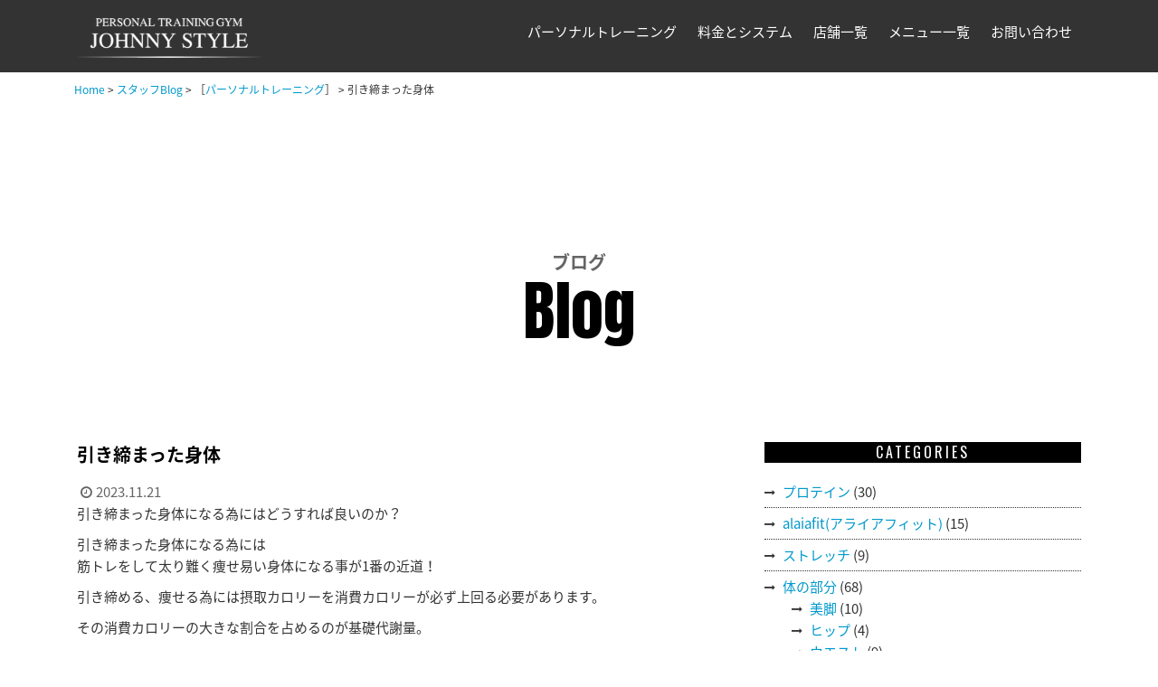

--- FILE ---
content_type: text/html; charset=UTF-8
request_url: https://www.johnny-style.com/blog/personal-training/2023/11/entry_10003
body_size: 70591
content:
<!DOCTYPE html>
<html dir="ltr" lang="ja" prefix="og: https://ogp.me/ns#">
<head>
<meta charset="UTF-8" />
<meta name=viewport content="width=device-width, initial-scale=1">
<!-- Google Tag Manager -->
<script>(function(w,d,s,l,i){w[l]=w[l]||[];w[l].push({'gtm.start':
new Date().getTime(),event:'gtm.js'});var f=d.getElementsByTagName(s)[0],
j=d.createElement(s),dl=l!='dataLayer'?'&l='+l:'';j.async=true;j.src=
'https://www.googletagmanager.com/gtm.js?id='+i+dl;f.parentNode.insertBefore(j,f);
})(window,document,'script','dataLayer','GTM-NKSBK54');</script>
<!-- End Google Tag Manager -->
<!-- Meta Pixel Code -->
<script>
  !function(f,b,e,v,n,t,s)
  {if(f.fbq)return;n=f.fbq=function(){n.callMethod?
  n.callMethod.apply(n,arguments):n.queue.push(arguments)};
  if(!f._fbq)f._fbq=n;n.push=n;n.loaded=!0;n.version='2.0';
  n.queue=[];t=b.createElement(e);t.async=!0;
  t.src=v;s=b.getElementsByTagName(e)[0];
  s.parentNode.insertBefore(t,s)}(window, document,'script',
  'https://connect.facebook.net/en_US/fbevents.js');
  fbq('init', '746803712956901');
  fbq('track', 'PageView');
</script>
<noscript><img height="1" width="1" style="display:none"
  src="https://www.facebook.com/tr?id=746803712956901&ev=PageView&noscript=1"
/></noscript>
<!-- End Meta Pixel Code -->

<title>
ジョニースタイル｜引き締まった身体 | JOHNNY STYLE</title>
<!-- Place favicon.ico and apple-touch-icon.png in the root directory -->
<link href="images/common/icon.ico" rel="shortcut icon" type="image/x-icon">
<link href="https://fonts.googleapis.com/css?family=Anton|Oswald|Fjalla+One|Caveat+Brush" rel="stylesheet">
<link href="https://fonts.googleapis.com/earlyaccess/notosansjapanese.css" rel="stylesheet" />

<!-- Animate.css -->
<link rel="stylesheet" href="https://www.johnny-style.com/wp/wp-content/themes/johnnystyle/css/animate.css">
<!-- Bootstrap  -->
<link rel="stylesheet" href="https://www.johnny-style.com/wp/wp-content/themes/johnnystyle/css/bootstrap.css">
<!-- Flexslider  -->
<link rel="stylesheet" href="https://www.johnny-style.com/wp/wp-content/themes/johnnystyle/css/flexslider.css">
<!-- Theme style  -->
<link rel="stylesheet" href="https://www.johnny-style.com/wp/wp-content/themes/johnnystyle/style.css" type="text/css">
<link rel="stylesheet" href="https://www.johnny-style.com/wp/wp-content/themes/johnnystyle/css/contents.css">
<link rel="stylesheet" href="https://maxcdn.bootstrapcdn.com/font-awesome/4.6.3/css/font-awesome.min.css">
<link rel="stylesheet" href="https://www.johnny-style.com/css/breadcrumb.css">

<link rel="profile" href="https://gmpg.org/xfn/11" />
<link rel="pingback" href="https://www.johnny-style.com/wp/xmlrpc.php" />

		<!-- All in One SEO 4.9.3 - aioseo.com -->
	<meta name="robots" content="max-image-preview:large" />
	<meta name="author" content="stc-jstyle"/>
	<link rel="canonical" href="https://www.johnny-style.com/blog/personal-training/2023/11/entry_10003" />
	<meta name="generator" content="All in One SEO (AIOSEO) 4.9.3" />
		<meta property="og:locale" content="ja_JP" />
		<meta property="og:site_name" content="JOHNNY STYLE |" />
		<meta property="og:type" content="article" />
		<meta property="og:title" content="引き締まった身体 | JOHNNY STYLE" />
		<meta property="og:url" content="https://www.johnny-style.com/blog/personal-training/2023/11/entry_10003" />
		<meta property="article:published_time" content="2023-11-21T09:21:07+00:00" />
		<meta property="article:modified_time" content="2023-11-21T09:21:09+00:00" />
		<meta name="twitter:card" content="summary" />
		<meta name="twitter:title" content="引き締まった身体 | JOHNNY STYLE" />
		<script type="application/ld+json" class="aioseo-schema">
			{"@context":"https:\/\/schema.org","@graph":[{"@type":"Article","@id":"https:\/\/www.johnny-style.com\/blog\/personal-training\/2023\/11\/entry_10003#article","name":"\u5f15\u304d\u7de0\u307e\u3063\u305f\u8eab\u4f53 | JOHNNY STYLE","headline":"\u5f15\u304d\u7de0\u307e\u3063\u305f\u8eab\u4f53","author":{"@id":"https:\/\/www.johnny-style.com\/blog\/author\/stc-jstyle#author"},"publisher":{"@id":"https:\/\/www.johnny-style.com\/#organization"},"image":{"@type":"ImageObject","url":"https:\/\/www.johnny-style.com\/wp\/wp-content\/uploads\/2023\/11\/S__17924252.jpg","width":1568,"height":1046},"datePublished":"2023-11-21T18:21:07+09:00","dateModified":"2023-11-21T18:21:09+09:00","inLanguage":"ja","mainEntityOfPage":{"@id":"https:\/\/www.johnny-style.com\/blog\/personal-training\/2023\/11\/entry_10003#webpage"},"isPartOf":{"@id":"https:\/\/www.johnny-style.com\/blog\/personal-training\/2023\/11\/entry_10003#webpage"},"articleSection":"\u30d1\u30fc\u30bd\u30ca\u30eb\u30c8\u30ec\u30fc\u30cb\u30f3\u30b0"},{"@type":"BreadcrumbList","@id":"https:\/\/www.johnny-style.com\/blog\/personal-training\/2023\/11\/entry_10003#breadcrumblist","itemListElement":[{"@type":"ListItem","@id":"https:\/\/www.johnny-style.com#listItem","position":1,"name":"\u30db\u30fc\u30e0","item":"https:\/\/www.johnny-style.com","nextItem":{"@type":"ListItem","@id":"https:\/\/www.johnny-style.com\/blog\/category\/personal-training#listItem","name":"\u30d1\u30fc\u30bd\u30ca\u30eb\u30c8\u30ec\u30fc\u30cb\u30f3\u30b0"}},{"@type":"ListItem","@id":"https:\/\/www.johnny-style.com\/blog\/category\/personal-training#listItem","position":2,"name":"\u30d1\u30fc\u30bd\u30ca\u30eb\u30c8\u30ec\u30fc\u30cb\u30f3\u30b0","item":"https:\/\/www.johnny-style.com\/blog\/category\/personal-training","nextItem":{"@type":"ListItem","@id":"https:\/\/www.johnny-style.com\/blog\/personal-training\/2023\/11\/entry_10003#listItem","name":"\u5f15\u304d\u7de0\u307e\u3063\u305f\u8eab\u4f53"},"previousItem":{"@type":"ListItem","@id":"https:\/\/www.johnny-style.com#listItem","name":"\u30db\u30fc\u30e0"}},{"@type":"ListItem","@id":"https:\/\/www.johnny-style.com\/blog\/personal-training\/2023\/11\/entry_10003#listItem","position":3,"name":"\u5f15\u304d\u7de0\u307e\u3063\u305f\u8eab\u4f53","previousItem":{"@type":"ListItem","@id":"https:\/\/www.johnny-style.com\/blog\/category\/personal-training#listItem","name":"\u30d1\u30fc\u30bd\u30ca\u30eb\u30c8\u30ec\u30fc\u30cb\u30f3\u30b0"}}]},{"@type":"Organization","@id":"https:\/\/www.johnny-style.com\/#organization","name":"JOHNNY STYLE","url":"https:\/\/www.johnny-style.com\/"},{"@type":"Person","@id":"https:\/\/www.johnny-style.com\/blog\/author\/stc-jstyle#author","url":"https:\/\/www.johnny-style.com\/blog\/author\/stc-jstyle","name":"stc-jstyle","image":{"@type":"ImageObject","@id":"https:\/\/www.johnny-style.com\/blog\/personal-training\/2023\/11\/entry_10003#authorImage","url":"https:\/\/secure.gravatar.com\/avatar\/0beffc1f1eb9e16865b357701a31335d4f88a9abce1ba9dd825ddbaf9bb361a9?s=96&d=mm&r=g","width":96,"height":96,"caption":"stc-jstyle"}},{"@type":"WebPage","@id":"https:\/\/www.johnny-style.com\/blog\/personal-training\/2023\/11\/entry_10003#webpage","url":"https:\/\/www.johnny-style.com\/blog\/personal-training\/2023\/11\/entry_10003","name":"\u5f15\u304d\u7de0\u307e\u3063\u305f\u8eab\u4f53 | JOHNNY STYLE","inLanguage":"ja","isPartOf":{"@id":"https:\/\/www.johnny-style.com\/#website"},"breadcrumb":{"@id":"https:\/\/www.johnny-style.com\/blog\/personal-training\/2023\/11\/entry_10003#breadcrumblist"},"author":{"@id":"https:\/\/www.johnny-style.com\/blog\/author\/stc-jstyle#author"},"creator":{"@id":"https:\/\/www.johnny-style.com\/blog\/author\/stc-jstyle#author"},"image":{"@type":"ImageObject","url":"https:\/\/www.johnny-style.com\/wp\/wp-content\/uploads\/2023\/11\/S__17924252.jpg","@id":"https:\/\/www.johnny-style.com\/blog\/personal-training\/2023\/11\/entry_10003\/#mainImage","width":1568,"height":1046},"primaryImageOfPage":{"@id":"https:\/\/www.johnny-style.com\/blog\/personal-training\/2023\/11\/entry_10003#mainImage"},"datePublished":"2023-11-21T18:21:07+09:00","dateModified":"2023-11-21T18:21:09+09:00"},{"@type":"WebSite","@id":"https:\/\/www.johnny-style.com\/#website","url":"https:\/\/www.johnny-style.com\/","name":"JOHNNY STYLE","inLanguage":"ja","publisher":{"@id":"https:\/\/www.johnny-style.com\/#organization"}}]}
		</script>
		<!-- All in One SEO -->

<link rel='dns-prefetch' href='//ajax.googleapis.com' />
<link rel="alternate" type="application/rss+xml" title="JOHNNY STYLE &raquo; 引き締まった身体 のコメントのフィード" href="https://www.johnny-style.com/blog/personal-training/2023/11/entry_10003/feed" />
<link rel="alternate" title="oEmbed (JSON)" type="application/json+oembed" href="https://www.johnny-style.com/wp-json/oembed/1.0/embed?url=https%3A%2F%2Fwww.johnny-style.com%2Fblog%2Fpersonal-training%2F2023%2F11%2Fentry_10003" />
<link rel="alternate" title="oEmbed (XML)" type="text/xml+oembed" href="https://www.johnny-style.com/wp-json/oembed/1.0/embed?url=https%3A%2F%2Fwww.johnny-style.com%2Fblog%2Fpersonal-training%2F2023%2F11%2Fentry_10003&#038;format=xml" />
<style id='wp-img-auto-sizes-contain-inline-css' type='text/css'>
img:is([sizes=auto i],[sizes^="auto," i]){contain-intrinsic-size:3000px 1500px}
/*# sourceURL=wp-img-auto-sizes-contain-inline-css */
</style>
<style id='wp-emoji-styles-inline-css' type='text/css'>

	img.wp-smiley, img.emoji {
		display: inline !important;
		border: none !important;
		box-shadow: none !important;
		height: 1em !important;
		width: 1em !important;
		margin: 0 0.07em !important;
		vertical-align: -0.1em !important;
		background: none !important;
		padding: 0 !important;
	}
/*# sourceURL=wp-emoji-styles-inline-css */
</style>
<style id='wp-block-library-inline-css' type='text/css'>
:root{--wp-block-synced-color:#7a00df;--wp-block-synced-color--rgb:122,0,223;--wp-bound-block-color:var(--wp-block-synced-color);--wp-editor-canvas-background:#ddd;--wp-admin-theme-color:#007cba;--wp-admin-theme-color--rgb:0,124,186;--wp-admin-theme-color-darker-10:#006ba1;--wp-admin-theme-color-darker-10--rgb:0,107,160.5;--wp-admin-theme-color-darker-20:#005a87;--wp-admin-theme-color-darker-20--rgb:0,90,135;--wp-admin-border-width-focus:2px}@media (min-resolution:192dpi){:root{--wp-admin-border-width-focus:1.5px}}.wp-element-button{cursor:pointer}:root .has-very-light-gray-background-color{background-color:#eee}:root .has-very-dark-gray-background-color{background-color:#313131}:root .has-very-light-gray-color{color:#eee}:root .has-very-dark-gray-color{color:#313131}:root .has-vivid-green-cyan-to-vivid-cyan-blue-gradient-background{background:linear-gradient(135deg,#00d084,#0693e3)}:root .has-purple-crush-gradient-background{background:linear-gradient(135deg,#34e2e4,#4721fb 50%,#ab1dfe)}:root .has-hazy-dawn-gradient-background{background:linear-gradient(135deg,#faaca8,#dad0ec)}:root .has-subdued-olive-gradient-background{background:linear-gradient(135deg,#fafae1,#67a671)}:root .has-atomic-cream-gradient-background{background:linear-gradient(135deg,#fdd79a,#004a59)}:root .has-nightshade-gradient-background{background:linear-gradient(135deg,#330968,#31cdcf)}:root .has-midnight-gradient-background{background:linear-gradient(135deg,#020381,#2874fc)}:root{--wp--preset--font-size--normal:16px;--wp--preset--font-size--huge:42px}.has-regular-font-size{font-size:1em}.has-larger-font-size{font-size:2.625em}.has-normal-font-size{font-size:var(--wp--preset--font-size--normal)}.has-huge-font-size{font-size:var(--wp--preset--font-size--huge)}.has-text-align-center{text-align:center}.has-text-align-left{text-align:left}.has-text-align-right{text-align:right}.has-fit-text{white-space:nowrap!important}#end-resizable-editor-section{display:none}.aligncenter{clear:both}.items-justified-left{justify-content:flex-start}.items-justified-center{justify-content:center}.items-justified-right{justify-content:flex-end}.items-justified-space-between{justify-content:space-between}.screen-reader-text{border:0;clip-path:inset(50%);height:1px;margin:-1px;overflow:hidden;padding:0;position:absolute;width:1px;word-wrap:normal!important}.screen-reader-text:focus{background-color:#ddd;clip-path:none;color:#444;display:block;font-size:1em;height:auto;left:5px;line-height:normal;padding:15px 23px 14px;text-decoration:none;top:5px;width:auto;z-index:100000}html :where(.has-border-color){border-style:solid}html :where([style*=border-top-color]){border-top-style:solid}html :where([style*=border-right-color]){border-right-style:solid}html :where([style*=border-bottom-color]){border-bottom-style:solid}html :where([style*=border-left-color]){border-left-style:solid}html :where([style*=border-width]){border-style:solid}html :where([style*=border-top-width]){border-top-style:solid}html :where([style*=border-right-width]){border-right-style:solid}html :where([style*=border-bottom-width]){border-bottom-style:solid}html :where([style*=border-left-width]){border-left-style:solid}html :where(img[class*=wp-image-]){height:auto;max-width:100%}:where(figure){margin:0 0 1em}html :where(.is-position-sticky){--wp-admin--admin-bar--position-offset:var(--wp-admin--admin-bar--height,0px)}@media screen and (max-width:600px){html :where(.is-position-sticky){--wp-admin--admin-bar--position-offset:0px}}

/*# sourceURL=wp-block-library-inline-css */
</style><style id='wp-block-image-inline-css' type='text/css'>
.wp-block-image>a,.wp-block-image>figure>a{display:inline-block}.wp-block-image img{box-sizing:border-box;height:auto;max-width:100%;vertical-align:bottom}@media not (prefers-reduced-motion){.wp-block-image img.hide{visibility:hidden}.wp-block-image img.show{animation:show-content-image .4s}}.wp-block-image[style*=border-radius] img,.wp-block-image[style*=border-radius]>a{border-radius:inherit}.wp-block-image.has-custom-border img{box-sizing:border-box}.wp-block-image.aligncenter{text-align:center}.wp-block-image.alignfull>a,.wp-block-image.alignwide>a{width:100%}.wp-block-image.alignfull img,.wp-block-image.alignwide img{height:auto;width:100%}.wp-block-image .aligncenter,.wp-block-image .alignleft,.wp-block-image .alignright,.wp-block-image.aligncenter,.wp-block-image.alignleft,.wp-block-image.alignright{display:table}.wp-block-image .aligncenter>figcaption,.wp-block-image .alignleft>figcaption,.wp-block-image .alignright>figcaption,.wp-block-image.aligncenter>figcaption,.wp-block-image.alignleft>figcaption,.wp-block-image.alignright>figcaption{caption-side:bottom;display:table-caption}.wp-block-image .alignleft{float:left;margin:.5em 1em .5em 0}.wp-block-image .alignright{float:right;margin:.5em 0 .5em 1em}.wp-block-image .aligncenter{margin-left:auto;margin-right:auto}.wp-block-image :where(figcaption){margin-bottom:1em;margin-top:.5em}.wp-block-image.is-style-circle-mask img{border-radius:9999px}@supports ((-webkit-mask-image:none) or (mask-image:none)) or (-webkit-mask-image:none){.wp-block-image.is-style-circle-mask img{border-radius:0;-webkit-mask-image:url('data:image/svg+xml;utf8,<svg viewBox="0 0 100 100" xmlns="http://www.w3.org/2000/svg"><circle cx="50" cy="50" r="50"/></svg>');mask-image:url('data:image/svg+xml;utf8,<svg viewBox="0 0 100 100" xmlns="http://www.w3.org/2000/svg"><circle cx="50" cy="50" r="50"/></svg>');mask-mode:alpha;-webkit-mask-position:center;mask-position:center;-webkit-mask-repeat:no-repeat;mask-repeat:no-repeat;-webkit-mask-size:contain;mask-size:contain}}:root :where(.wp-block-image.is-style-rounded img,.wp-block-image .is-style-rounded img){border-radius:9999px}.wp-block-image figure{margin:0}.wp-lightbox-container{display:flex;flex-direction:column;position:relative}.wp-lightbox-container img{cursor:zoom-in}.wp-lightbox-container img:hover+button{opacity:1}.wp-lightbox-container button{align-items:center;backdrop-filter:blur(16px) saturate(180%);background-color:#5a5a5a40;border:none;border-radius:4px;cursor:zoom-in;display:flex;height:20px;justify-content:center;opacity:0;padding:0;position:absolute;right:16px;text-align:center;top:16px;width:20px;z-index:100}@media not (prefers-reduced-motion){.wp-lightbox-container button{transition:opacity .2s ease}}.wp-lightbox-container button:focus-visible{outline:3px auto #5a5a5a40;outline:3px auto -webkit-focus-ring-color;outline-offset:3px}.wp-lightbox-container button:hover{cursor:pointer;opacity:1}.wp-lightbox-container button:focus{opacity:1}.wp-lightbox-container button:focus,.wp-lightbox-container button:hover,.wp-lightbox-container button:not(:hover):not(:active):not(.has-background){background-color:#5a5a5a40;border:none}.wp-lightbox-overlay{box-sizing:border-box;cursor:zoom-out;height:100vh;left:0;overflow:hidden;position:fixed;top:0;visibility:hidden;width:100%;z-index:100000}.wp-lightbox-overlay .close-button{align-items:center;cursor:pointer;display:flex;justify-content:center;min-height:40px;min-width:40px;padding:0;position:absolute;right:calc(env(safe-area-inset-right) + 16px);top:calc(env(safe-area-inset-top) + 16px);z-index:5000000}.wp-lightbox-overlay .close-button:focus,.wp-lightbox-overlay .close-button:hover,.wp-lightbox-overlay .close-button:not(:hover):not(:active):not(.has-background){background:none;border:none}.wp-lightbox-overlay .lightbox-image-container{height:var(--wp--lightbox-container-height);left:50%;overflow:hidden;position:absolute;top:50%;transform:translate(-50%,-50%);transform-origin:top left;width:var(--wp--lightbox-container-width);z-index:9999999999}.wp-lightbox-overlay .wp-block-image{align-items:center;box-sizing:border-box;display:flex;height:100%;justify-content:center;margin:0;position:relative;transform-origin:0 0;width:100%;z-index:3000000}.wp-lightbox-overlay .wp-block-image img{height:var(--wp--lightbox-image-height);min-height:var(--wp--lightbox-image-height);min-width:var(--wp--lightbox-image-width);width:var(--wp--lightbox-image-width)}.wp-lightbox-overlay .wp-block-image figcaption{display:none}.wp-lightbox-overlay button{background:none;border:none}.wp-lightbox-overlay .scrim{background-color:#fff;height:100%;opacity:.9;position:absolute;width:100%;z-index:2000000}.wp-lightbox-overlay.active{visibility:visible}@media not (prefers-reduced-motion){.wp-lightbox-overlay.active{animation:turn-on-visibility .25s both}.wp-lightbox-overlay.active img{animation:turn-on-visibility .35s both}.wp-lightbox-overlay.show-closing-animation:not(.active){animation:turn-off-visibility .35s both}.wp-lightbox-overlay.show-closing-animation:not(.active) img{animation:turn-off-visibility .25s both}.wp-lightbox-overlay.zoom.active{animation:none;opacity:1;visibility:visible}.wp-lightbox-overlay.zoom.active .lightbox-image-container{animation:lightbox-zoom-in .4s}.wp-lightbox-overlay.zoom.active .lightbox-image-container img{animation:none}.wp-lightbox-overlay.zoom.active .scrim{animation:turn-on-visibility .4s forwards}.wp-lightbox-overlay.zoom.show-closing-animation:not(.active){animation:none}.wp-lightbox-overlay.zoom.show-closing-animation:not(.active) .lightbox-image-container{animation:lightbox-zoom-out .4s}.wp-lightbox-overlay.zoom.show-closing-animation:not(.active) .lightbox-image-container img{animation:none}.wp-lightbox-overlay.zoom.show-closing-animation:not(.active) .scrim{animation:turn-off-visibility .4s forwards}}@keyframes show-content-image{0%{visibility:hidden}99%{visibility:hidden}to{visibility:visible}}@keyframes turn-on-visibility{0%{opacity:0}to{opacity:1}}@keyframes turn-off-visibility{0%{opacity:1;visibility:visible}99%{opacity:0;visibility:visible}to{opacity:0;visibility:hidden}}@keyframes lightbox-zoom-in{0%{transform:translate(calc((-100vw + var(--wp--lightbox-scrollbar-width))/2 + var(--wp--lightbox-initial-left-position)),calc(-50vh + var(--wp--lightbox-initial-top-position))) scale(var(--wp--lightbox-scale))}to{transform:translate(-50%,-50%) scale(1)}}@keyframes lightbox-zoom-out{0%{transform:translate(-50%,-50%) scale(1);visibility:visible}99%{visibility:visible}to{transform:translate(calc((-100vw + var(--wp--lightbox-scrollbar-width))/2 + var(--wp--lightbox-initial-left-position)),calc(-50vh + var(--wp--lightbox-initial-top-position))) scale(var(--wp--lightbox-scale));visibility:hidden}}
/*# sourceURL=https://www.johnny-style.com/wp/wp-includes/blocks/image/style.min.css */
</style>
<style id='wp-block-paragraph-inline-css' type='text/css'>
.is-small-text{font-size:.875em}.is-regular-text{font-size:1em}.is-large-text{font-size:2.25em}.is-larger-text{font-size:3em}.has-drop-cap:not(:focus):first-letter{float:left;font-size:8.4em;font-style:normal;font-weight:100;line-height:.68;margin:.05em .1em 0 0;text-transform:uppercase}body.rtl .has-drop-cap:not(:focus):first-letter{float:none;margin-left:.1em}p.has-drop-cap.has-background{overflow:hidden}:root :where(p.has-background){padding:1.25em 2.375em}:where(p.has-text-color:not(.has-link-color)) a{color:inherit}p.has-text-align-left[style*="writing-mode:vertical-lr"],p.has-text-align-right[style*="writing-mode:vertical-rl"]{rotate:180deg}
/*# sourceURL=https://www.johnny-style.com/wp/wp-includes/blocks/paragraph/style.min.css */
</style>
<style id='global-styles-inline-css' type='text/css'>
:root{--wp--preset--aspect-ratio--square: 1;--wp--preset--aspect-ratio--4-3: 4/3;--wp--preset--aspect-ratio--3-4: 3/4;--wp--preset--aspect-ratio--3-2: 3/2;--wp--preset--aspect-ratio--2-3: 2/3;--wp--preset--aspect-ratio--16-9: 16/9;--wp--preset--aspect-ratio--9-16: 9/16;--wp--preset--color--black: #000000;--wp--preset--color--cyan-bluish-gray: #abb8c3;--wp--preset--color--white: #ffffff;--wp--preset--color--pale-pink: #f78da7;--wp--preset--color--vivid-red: #cf2e2e;--wp--preset--color--luminous-vivid-orange: #ff6900;--wp--preset--color--luminous-vivid-amber: #fcb900;--wp--preset--color--light-green-cyan: #7bdcb5;--wp--preset--color--vivid-green-cyan: #00d084;--wp--preset--color--pale-cyan-blue: #8ed1fc;--wp--preset--color--vivid-cyan-blue: #0693e3;--wp--preset--color--vivid-purple: #9b51e0;--wp--preset--gradient--vivid-cyan-blue-to-vivid-purple: linear-gradient(135deg,rgb(6,147,227) 0%,rgb(155,81,224) 100%);--wp--preset--gradient--light-green-cyan-to-vivid-green-cyan: linear-gradient(135deg,rgb(122,220,180) 0%,rgb(0,208,130) 100%);--wp--preset--gradient--luminous-vivid-amber-to-luminous-vivid-orange: linear-gradient(135deg,rgb(252,185,0) 0%,rgb(255,105,0) 100%);--wp--preset--gradient--luminous-vivid-orange-to-vivid-red: linear-gradient(135deg,rgb(255,105,0) 0%,rgb(207,46,46) 100%);--wp--preset--gradient--very-light-gray-to-cyan-bluish-gray: linear-gradient(135deg,rgb(238,238,238) 0%,rgb(169,184,195) 100%);--wp--preset--gradient--cool-to-warm-spectrum: linear-gradient(135deg,rgb(74,234,220) 0%,rgb(151,120,209) 20%,rgb(207,42,186) 40%,rgb(238,44,130) 60%,rgb(251,105,98) 80%,rgb(254,248,76) 100%);--wp--preset--gradient--blush-light-purple: linear-gradient(135deg,rgb(255,206,236) 0%,rgb(152,150,240) 100%);--wp--preset--gradient--blush-bordeaux: linear-gradient(135deg,rgb(254,205,165) 0%,rgb(254,45,45) 50%,rgb(107,0,62) 100%);--wp--preset--gradient--luminous-dusk: linear-gradient(135deg,rgb(255,203,112) 0%,rgb(199,81,192) 50%,rgb(65,88,208) 100%);--wp--preset--gradient--pale-ocean: linear-gradient(135deg,rgb(255,245,203) 0%,rgb(182,227,212) 50%,rgb(51,167,181) 100%);--wp--preset--gradient--electric-grass: linear-gradient(135deg,rgb(202,248,128) 0%,rgb(113,206,126) 100%);--wp--preset--gradient--midnight: linear-gradient(135deg,rgb(2,3,129) 0%,rgb(40,116,252) 100%);--wp--preset--font-size--small: 13px;--wp--preset--font-size--medium: 20px;--wp--preset--font-size--large: 36px;--wp--preset--font-size--x-large: 42px;--wp--preset--spacing--20: 0.44rem;--wp--preset--spacing--30: 0.67rem;--wp--preset--spacing--40: 1rem;--wp--preset--spacing--50: 1.5rem;--wp--preset--spacing--60: 2.25rem;--wp--preset--spacing--70: 3.38rem;--wp--preset--spacing--80: 5.06rem;--wp--preset--shadow--natural: 6px 6px 9px rgba(0, 0, 0, 0.2);--wp--preset--shadow--deep: 12px 12px 50px rgba(0, 0, 0, 0.4);--wp--preset--shadow--sharp: 6px 6px 0px rgba(0, 0, 0, 0.2);--wp--preset--shadow--outlined: 6px 6px 0px -3px rgb(255, 255, 255), 6px 6px rgb(0, 0, 0);--wp--preset--shadow--crisp: 6px 6px 0px rgb(0, 0, 0);}:where(.is-layout-flex){gap: 0.5em;}:where(.is-layout-grid){gap: 0.5em;}body .is-layout-flex{display: flex;}.is-layout-flex{flex-wrap: wrap;align-items: center;}.is-layout-flex > :is(*, div){margin: 0;}body .is-layout-grid{display: grid;}.is-layout-grid > :is(*, div){margin: 0;}:where(.wp-block-columns.is-layout-flex){gap: 2em;}:where(.wp-block-columns.is-layout-grid){gap: 2em;}:where(.wp-block-post-template.is-layout-flex){gap: 1.25em;}:where(.wp-block-post-template.is-layout-grid){gap: 1.25em;}.has-black-color{color: var(--wp--preset--color--black) !important;}.has-cyan-bluish-gray-color{color: var(--wp--preset--color--cyan-bluish-gray) !important;}.has-white-color{color: var(--wp--preset--color--white) !important;}.has-pale-pink-color{color: var(--wp--preset--color--pale-pink) !important;}.has-vivid-red-color{color: var(--wp--preset--color--vivid-red) !important;}.has-luminous-vivid-orange-color{color: var(--wp--preset--color--luminous-vivid-orange) !important;}.has-luminous-vivid-amber-color{color: var(--wp--preset--color--luminous-vivid-amber) !important;}.has-light-green-cyan-color{color: var(--wp--preset--color--light-green-cyan) !important;}.has-vivid-green-cyan-color{color: var(--wp--preset--color--vivid-green-cyan) !important;}.has-pale-cyan-blue-color{color: var(--wp--preset--color--pale-cyan-blue) !important;}.has-vivid-cyan-blue-color{color: var(--wp--preset--color--vivid-cyan-blue) !important;}.has-vivid-purple-color{color: var(--wp--preset--color--vivid-purple) !important;}.has-black-background-color{background-color: var(--wp--preset--color--black) !important;}.has-cyan-bluish-gray-background-color{background-color: var(--wp--preset--color--cyan-bluish-gray) !important;}.has-white-background-color{background-color: var(--wp--preset--color--white) !important;}.has-pale-pink-background-color{background-color: var(--wp--preset--color--pale-pink) !important;}.has-vivid-red-background-color{background-color: var(--wp--preset--color--vivid-red) !important;}.has-luminous-vivid-orange-background-color{background-color: var(--wp--preset--color--luminous-vivid-orange) !important;}.has-luminous-vivid-amber-background-color{background-color: var(--wp--preset--color--luminous-vivid-amber) !important;}.has-light-green-cyan-background-color{background-color: var(--wp--preset--color--light-green-cyan) !important;}.has-vivid-green-cyan-background-color{background-color: var(--wp--preset--color--vivid-green-cyan) !important;}.has-pale-cyan-blue-background-color{background-color: var(--wp--preset--color--pale-cyan-blue) !important;}.has-vivid-cyan-blue-background-color{background-color: var(--wp--preset--color--vivid-cyan-blue) !important;}.has-vivid-purple-background-color{background-color: var(--wp--preset--color--vivid-purple) !important;}.has-black-border-color{border-color: var(--wp--preset--color--black) !important;}.has-cyan-bluish-gray-border-color{border-color: var(--wp--preset--color--cyan-bluish-gray) !important;}.has-white-border-color{border-color: var(--wp--preset--color--white) !important;}.has-pale-pink-border-color{border-color: var(--wp--preset--color--pale-pink) !important;}.has-vivid-red-border-color{border-color: var(--wp--preset--color--vivid-red) !important;}.has-luminous-vivid-orange-border-color{border-color: var(--wp--preset--color--luminous-vivid-orange) !important;}.has-luminous-vivid-amber-border-color{border-color: var(--wp--preset--color--luminous-vivid-amber) !important;}.has-light-green-cyan-border-color{border-color: var(--wp--preset--color--light-green-cyan) !important;}.has-vivid-green-cyan-border-color{border-color: var(--wp--preset--color--vivid-green-cyan) !important;}.has-pale-cyan-blue-border-color{border-color: var(--wp--preset--color--pale-cyan-blue) !important;}.has-vivid-cyan-blue-border-color{border-color: var(--wp--preset--color--vivid-cyan-blue) !important;}.has-vivid-purple-border-color{border-color: var(--wp--preset--color--vivid-purple) !important;}.has-vivid-cyan-blue-to-vivid-purple-gradient-background{background: var(--wp--preset--gradient--vivid-cyan-blue-to-vivid-purple) !important;}.has-light-green-cyan-to-vivid-green-cyan-gradient-background{background: var(--wp--preset--gradient--light-green-cyan-to-vivid-green-cyan) !important;}.has-luminous-vivid-amber-to-luminous-vivid-orange-gradient-background{background: var(--wp--preset--gradient--luminous-vivid-amber-to-luminous-vivid-orange) !important;}.has-luminous-vivid-orange-to-vivid-red-gradient-background{background: var(--wp--preset--gradient--luminous-vivid-orange-to-vivid-red) !important;}.has-very-light-gray-to-cyan-bluish-gray-gradient-background{background: var(--wp--preset--gradient--very-light-gray-to-cyan-bluish-gray) !important;}.has-cool-to-warm-spectrum-gradient-background{background: var(--wp--preset--gradient--cool-to-warm-spectrum) !important;}.has-blush-light-purple-gradient-background{background: var(--wp--preset--gradient--blush-light-purple) !important;}.has-blush-bordeaux-gradient-background{background: var(--wp--preset--gradient--blush-bordeaux) !important;}.has-luminous-dusk-gradient-background{background: var(--wp--preset--gradient--luminous-dusk) !important;}.has-pale-ocean-gradient-background{background: var(--wp--preset--gradient--pale-ocean) !important;}.has-electric-grass-gradient-background{background: var(--wp--preset--gradient--electric-grass) !important;}.has-midnight-gradient-background{background: var(--wp--preset--gradient--midnight) !important;}.has-small-font-size{font-size: var(--wp--preset--font-size--small) !important;}.has-medium-font-size{font-size: var(--wp--preset--font-size--medium) !important;}.has-large-font-size{font-size: var(--wp--preset--font-size--large) !important;}.has-x-large-font-size{font-size: var(--wp--preset--font-size--x-large) !important;}
/*# sourceURL=global-styles-inline-css */
</style>

<style id='classic-theme-styles-inline-css' type='text/css'>
/*! This file is auto-generated */
.wp-block-button__link{color:#fff;background-color:#32373c;border-radius:9999px;box-shadow:none;text-decoration:none;padding:calc(.667em + 2px) calc(1.333em + 2px);font-size:1.125em}.wp-block-file__button{background:#32373c;color:#fff;text-decoration:none}
/*# sourceURL=/wp-includes/css/classic-themes.min.css */
</style>
<script type="text/javascript" src="https://ajax.googleapis.com/ajax/libs/jquery/1.11.1/jquery.min.js?ver=1.9.1" id="jquery-js"></script>
<script type="text/javascript" src="https://www.johnny-style.com/wp/wp-content/themes/johnnystyle/js/common.js?ver=51673a2248034e36bb8c2d3b9048a4f0" id="jq-common-js"></script>
<script type="text/javascript" src="https://www.johnny-style.com/wp/wp-content/themes/johnnystyle/js/modernizr-2.6.2.min.js?ver=51673a2248034e36bb8c2d3b9048a4f0" id="js-modernizr-js"></script>
<script type="text/javascript" src="https://www.johnny-style.com/wp/wp-content/themes/johnnystyle/js/jquery.easing.1.3.js?ver=51673a2248034e36bb8c2d3b9048a4f0" id="jq-easing-js"></script>
<script type="text/javascript" src="https://www.johnny-style.com/wp/wp-content/themes/johnnystyle/js/bootstrap.min.js?ver=51673a2248034e36bb8c2d3b9048a4f0" id="js-bootstrap-js"></script>
<script type="text/javascript" src="https://www.johnny-style.com/wp/wp-content/themes/johnnystyle/js/jquery.waypoints.min.js?ver=51673a2248034e36bb8c2d3b9048a4f0" id="jq-waypoints-js"></script>
<script type="text/javascript" src="https://www.johnny-style.com/wp/wp-content/themes/johnnystyle/js/instafeed.min.js?ver=51673a2248034e36bb8c2d3b9048a4f0" id="js-instafeed-js"></script>
<script type="text/javascript" src="https://www.johnny-style.com/wp/wp-content/themes/johnnystyle/js/main.js?ver=51673a2248034e36bb8c2d3b9048a4f0" id="jq-main-js"></script>
<link rel="https://api.w.org/" href="https://www.johnny-style.com/wp-json/" /><link rel="alternate" title="JSON" type="application/json" href="https://www.johnny-style.com/wp-json/wp/v2/posts/10003" /><link rel="EditURI" type="application/rsd+xml" title="RSD" href="https://www.johnny-style.com/wp/xmlrpc.php?rsd" />

<link rel='shortlink' href='https://www.johnny-style.com/?p=10003' />
</head>
<body class="detail page post-type">
<!-- Google Tag Manager (noscript) -->
<noscript><iframe src="https://www.googletagmanager.com/ns.html?id=GTM-NKSBK54"
height="0" width="0" style="display:none;visibility:hidden"></iframe></noscript>
<!-- End Google Tag Manager (noscript) -->
<div id="respsv-page"> 
  <!--========== HEADER ==========-->

  <header id="header" role="banner">
    <div class="container">
      <div class="header-inner">
        <div class="logo"><a href="https://johnny-style.com/index.html"><img src="https://www.johnny-style.com/wp/wp-content/themes/johnnystyle/images/common/logo.png" alt="JOHNNY STYLE[ジョニースタイル]"></a></div>
        <!-- Navbar -->
        <div id="sp_icon">
          <div class="icon" id="icon_tel"><span class="fa-stack fa-lg"> <i class="fa fa fa-circle fa-stack-2x fa-inverse"></i><i class="fa fa-phone fa-stack-1x"></i> </span>
            <ul class="navi_company">
              <li><a href="tel:0364266680">旗の台店<span> (03-6426-6680)</span></a></li>
              <li><a href="tel:0367219275">五反田店<span> (03-6721-9275)</span></a></li>
              <li><a href="tel:0337701158">恵比寿店<span>(03-3770-1158)</span></a></li>
              <li><a href="tel:0357555720">自由が丘<span> (03-5755-5720)</span></a></li>
              <li><a href="tel:0362787909">銀座店<span> (03-6278-7909)</span></a></li>
            </ul>
          </div>
          <div class="icon" id="icon_mail"> <a href="https://johnny-style.com/inquiry/site/"><i class="fa fa-envelope" aria-hidden="true"></i></a> </div>
        </div>
        <nav role="navigation">
          <ul>
            <li> <a href="https://johnny-style.com/about/index.html">パーソナルトレーニング</a>
              <ul class="child" id="navi_training">
                <li><a href="https://johnny-style.com/alaiafit.html">アライアフィット</a></li>
              </ul>
            </li>
            <li><a href="https://johnny-style.com/price.html">料金とシステム</a></li>
            <li><a href="https://johnny-style.com/company/index.html">店舗一覧</a>
              <ul class="child sp_no navi_company">
                <li><a href="https://johnny-style.com/company/hatanodai.html">旗の台店<span><i class="fa fa-phone-square" aria-hidden="true"></i> (03-6426-6680)</span></a></li>
                <li><a href="https://johnny-style.com/company/gotanda.html">五反田店<span><i class="fa fa-phone-square" aria-hidden="true"></i> (03-6721-9275)</span></a></li>
                <li><a href="https://johnny-style.com/company/ebisu.html">恵比寿店<span><i class="fa fa-phone-square" aria-hidden="true"></i>(03-3770-1158))</span></a></li>
                <li><a href="https://johnny-style.com/company/jiyugaoka.html">自由が丘<span><i class="fa fa-phone-square" aria-hidden="true"></i> (03-5755-5720)</span></a></li>
                <li><a href="https://johnny-style.com/company/ginza.html">銀座店<span><i class="fa fa-phone-square" aria-hidden="true"></i> (03-5755-5720)</span></a></li>

              </ul>
            </li>
            <li><a class="sp_no">メニュー一覧</a>
              <ul class="child">
                <li><a href="https://johnny-style.com/beforeafter/index.html">ビフォー＆アフター</a></li>
                <li><a href="https://johnny-style.com/faq.html">よくある質問</a> </li>
                <li><a href="https://johnny-style.com/staff/index.html">スタッフ紹介</a></li>
                <li><a href="https://www.johnny-style.com//blog/">スタッフBlog</a></li>
              </ul>
            </li>
            <li class="sp_no"><a href="https://www.johnny-style.com//inquiry/site/">お問い合わせ</a></li>
          </ul>
        </nav>
        <!-- End Navbar -->
      </div>
    </div>
  </header>

  <!--========== END HEADER ==========-->
	<!--breadcrumb-->
	<div id='breadcrumb'><a href="https://www.johnny-style.com"">Home</a> &gt; <a href="https://www.johnny-style.com/blog/">スタッフBlog</a> &gt; ［<a href="https://www.johnny-style.com/blog/category/personal-training" rel="category tag">パーソナルトレーニング</a>］ &gt; 引き締まった身体</div>

<div id="blog">
  <!--========== PAGE LAYOUT ==========-->
  <!-- PAGE TITLE -->

  <section id="title_area" class="section-padding">
    <div class="container">
      <h1>ブログ</h1>
      <p class="title1">Blog</p>
    </div>
  </section>

  <!--  -->
  <section class="section-padding">
    <div class="container">
      <div class="row">
        <!-- MAIN AREA -->
        <div id="main_area" class="col-md-8">

          <!-- // ループ開始 single.php-->
                    <!-- ENTRY -->
          <div class="post-detail">
            <article class="post_area">
              <h2 class="post-title">
                引き締まった身体              </h2>
              <div class="meta-post"><i class="fa fa-clock-o fa-fw" aria-hidden="true"></i>
                2023.11.21              </div>
              <div class="post-summary">
                <div class="entryBody">
                  
<p>引き締まった身体になる為にはどうすれば良いのか？</p>



<p>引き締まった身体になる為には<br>筋トレをして太り難く痩せ易い身体になる事が1番の近道！</p>



<p>引き締める、痩せる為には摂取カロリーを消費カロリーが必ず上回る必要があります。</p>



<p>その消費カロリーの大きな割合を占めるのが基礎代謝量。</p>



<p>基礎代謝量とは安静時に消費されるカロリーの事です。</p>



<p>基礎代謝量が高い人と低い人では1日中ゴロゴロしている間のカロリー消費量にも差が出ます。</p>



<p>その基礎代謝量は筋肉量によって変わります。</p>



<p>つまり、筋肉量を増やすことが痩せ易い身体へと繋がっていくのです！</p>



<p>是非筋トレを始めてみてください！深野</p>



<figure class="wp-block-image size-large"><img fetchpriority="high" decoding="async" width="1024" height="1024" src="https://www.johnny-style.com/wp/wp-content/uploads/2023/11/S__17924252-1024x1024.jpg" alt="" class="wp-image-10004"/></figure>



<p></p>


                </div>
              </div>
            </article>
            <div class="post-footer">
              <div class="sns"> <a href="https://www.facebook.com/PERSONAL-TRAINING-GYM-JOHNNY-STYLE-120043018101826/" target="_blank"><i class="fa fa-facebook-square fa-fw" aria-hidden="true"></i>Facebook</a> <a href="https://twitter.com/johnnystyle1173" target="_blank"><i class="fa fa-twitter-square fa-fw" aria-hidden="true"></i>Twitter</a> </div>
              <ul class="page_link">
                <li class="previous">
                                    <a href="https://www.johnny-style.com/blog/personal-training/2023/11/entry_10000" rel="prev"><i class="fa fa-long-arrow-left fa-fw" aria-hidden="true"></i>Previous article</a>                                  </li>
                <li class="blogtop"><a href="https://www.johnny-style.com//blog/">Blog Top</a></li>
                <li class="next">
                                    <a href="https://www.johnny-style.com/blog/personal-training/2023/11/entry_10006" rel="next"><i class="fa fa-long-arrow-right fa-fw" aria-hidden="true"></i>Next article</a>                                  </li>
              </ul>
            </div>
                      </div>
        </div>

        <!-- SIDE AREA -->
        <div id="side_area" class="col-md-4">
          <!-- BANNER AREA -->
          <!-- <div class="banner_area"> <a href="https://johnny-style.com/about.html#trial"><img src="https://www.johnny-style.com/wp/wp-content/themes/johnnystyle/images/blog/main_banner1.jpg" align="体験トレーニング募集" class="img-responsive"></a> </div> -->
          <!-- CATEGORY AREA -->

          <div class="side_cts category">
            <h2 class="titlebar">CATEGORIES</h2>
            <ul>
              	<li class="cat-item cat-item-54"><a href="https://www.johnny-style.com/blog/category/protein">プロテイン</a> (30)
</li>
	<li class="cat-item cat-item-53"><a href="https://www.johnny-style.com/blog/category/alaiafit">alaiafit(アライアフィット)</a> (15)
</li>
	<li class="cat-item cat-item-52"><a href="https://www.johnny-style.com/blog/category/stretch">ストレッチ</a> (9)
</li>
	<li class="cat-item cat-item-46"><a href="https://www.johnny-style.com/blog/category/parts-of-the-body">体の部分</a> (68)
<ul class='children'>
	<li class="cat-item cat-item-51"><a href="https://www.johnny-style.com/blog/category/parts-of-the-body/beautiful-legs">美脚</a> (10)
</li>
	<li class="cat-item cat-item-50"><a href="https://www.johnny-style.com/blog/category/parts-of-the-body/hip">ヒップ</a> (4)
</li>
	<li class="cat-item cat-item-49"><a href="https://www.johnny-style.com/blog/category/parts-of-the-body/waist">ウエスト</a> (9)
</li>
	<li class="cat-item cat-item-48"><a href="https://www.johnny-style.com/blog/category/parts-of-the-body/stomach">お腹</a> (25)
</li>
	<li class="cat-item cat-item-47"><a href="https://www.johnny-style.com/blog/category/parts-of-the-body/upper-arms">二の腕</a> (6)
</li>
	<li class="cat-item cat-item-32"><a href="https://www.johnny-style.com/blog/category/parts-of-the-body/posture">姿勢</a> (26)
</li>
</ul>
</li>
	<li class="cat-item cat-item-36"><a href="https://www.johnny-style.com/blog/category/rebound">リバウンド</a> (11)
</li>
	<li class="cat-item cat-item-12"><a href="https://www.johnny-style.com/blog/category/health">健康</a> (113)
</li>
	<li class="cat-item cat-item-15"><a href="https://www.johnny-style.com/blog/category/anti-aging">年齢・アンチエイジング</a> (100)
</li>
	<li class="cat-item cat-item-16"><a href="https://www.johnny-style.com/blog/category/meal">食事</a> (126)
</li>
	<li class="cat-item cat-item-17"><a href="https://www.johnny-style.com/blog/category/personal-training">パーソナルトレーニング</a> (2,478)
<ul class='children'>
	<li class="cat-item cat-item-43"><a href="https://www.johnny-style.com/blog/category/personal-training/discontinue">続かない</a> (13)
</li>
	<li class="cat-item cat-item-45"><a href="https://www.johnny-style.com/blog/category/personal-training/metabolism">代謝</a> (95)
</li>
	<li class="cat-item cat-item-44"><a href="https://www.johnny-style.com/blog/category/personal-training/give-up">諦める</a> (4)
</li>
	<li class="cat-item cat-item-42"><a href="https://www.johnny-style.com/blog/category/personal-training/long-lasting">長続き</a> (38)
</li>
	<li class="cat-item cat-item-41"><a href="https://www.johnny-style.com/blog/category/personal-training/body-line">ボディーライン</a> (15)
</li>
	<li class="cat-item cat-item-40"><a href="https://www.johnny-style.com/blog/category/personal-training/body-make">ボディーメイク</a> (75)
</li>
	<li class="cat-item cat-item-39"><a href="https://www.johnny-style.com/blog/category/personal-training/body-weight">体重</a> (49)
</li>
	<li class="cat-item cat-item-38"><a href="https://www.johnny-style.com/blog/category/personal-training/muscle-training">筋トレ</a> (160)
</li>
	<li class="cat-item cat-item-37"><a href="https://www.johnny-style.com/blog/category/personal-training/shape-up">シェイプアップ</a> (58)
</li>
	<li class="cat-item cat-item-13"><a href="https://www.johnny-style.com/blog/category/personal-training/diet">ダイエット</a> (133)
</li>
</ul>
</li>
            </ul>
          </div>

          <!-- BEFORE AFTER AREA -->

          <div class="side_cts ba">
            <h2 class="titlebar">BEFORE AFTER</h2>
            <div class="ba_box">
              <div class="photo"> <img src="https://www.johnny-style.com/wp/wp-content/themes/johnnystyle/images/blog/ba_pgoto03.jpg" class="img-responsive" alt="ビフォーアフターイメージ"> </div>
              <h3>短期集中コース27歳 女性 163㎝</h3>
              <a href="https://johnny-style.com/beforeafter/beforeafter3.html" class="btn btn-white btn-s"><i class="fa fa-long-arrow-right fa-fw" aria-hidden="true"></i> Read More</a> </div>
          </div>
          <div class="side_cts archives">
            <h2 class="titlebar">ARCHIVES</h2>
            <ul class="accordion">
                          <li><a class="toggle off">2024年</a>
              <ul>
                                <li> <a href="https://www.johnny-style.com/blog/2024/12"> 12月
                  (2) </a> </li>
                                <li> <a href="https://www.johnny-style.com/blog/2024/11"> 11月
                  (7) </a> </li>
                                <li> <a href="https://www.johnny-style.com/blog/2024/10"> 10月
                  (9) </a> </li>
                                <li> <a href="https://www.johnny-style.com/blog/2024/09"> 9月
                  (9) </a> </li>
                                <li> <a href="https://www.johnny-style.com/blog/2024/08"> 8月
                  (8) </a> </li>
                                <li> <a href="https://www.johnny-style.com/blog/2024/07"> 7月
                  (11) </a> </li>
                                <li> <a href="https://www.johnny-style.com/blog/2024/06"> 6月
                  (8) </a> </li>
                                <li> <a href="https://www.johnny-style.com/blog/2024/05"> 5月
                  (13) </a> </li>
                                <li> <a href="https://www.johnny-style.com/blog/2024/04"> 4月
                  (17) </a> </li>
                                <li> <a href="https://www.johnny-style.com/blog/2024/03"> 3月
                  (19) </a> </li>
                                <li> <a href="https://www.johnny-style.com/blog/2024/02"> 2月
                  (15) </a> </li>
                                <li> <a href="https://www.johnny-style.com/blog/2024/01"> 1月
                  (24) </a> </li>
                            </ul>
            </li>
                        <li><a class="toggle off">2023年</a>
              <ul>
                                <li> <a href="https://www.johnny-style.com/blog/2023/12"> 12月
                  (26) </a> </li>
                                <li> <a href="https://www.johnny-style.com/blog/2023/11"> 11月
                  (27) </a> </li>
                                <li> <a href="https://www.johnny-style.com/blog/2023/10"> 10月
                  (28) </a> </li>
                                <li> <a href="https://www.johnny-style.com/blog/2023/09"> 9月
                  (28) </a> </li>
                                <li> <a href="https://www.johnny-style.com/blog/2023/08"> 8月
                  (25) </a> </li>
                                <li> <a href="https://www.johnny-style.com/blog/2023/07"> 7月
                  (27) </a> </li>
                                <li> <a href="https://www.johnny-style.com/blog/2023/06"> 6月
                  (20) </a> </li>
                                <li> <a href="https://www.johnny-style.com/blog/2023/05"> 5月
                  (29) </a> </li>
                                <li> <a href="https://www.johnny-style.com/blog/2023/04"> 4月
                  (30) </a> </li>
                                <li> <a href="https://www.johnny-style.com/blog/2023/03"> 3月
                  (43) </a> </li>
                                <li> <a href="https://www.johnny-style.com/blog/2023/02"> 2月
                  (34) </a> </li>
                                <li> <a href="https://www.johnny-style.com/blog/2023/01"> 1月
                  (40) </a> </li>
                            </ul>
            </li>
                        <li><a class="toggle off">2022年</a>
              <ul>
                                <li> <a href="https://www.johnny-style.com/blog/2022/12"> 12月
                  (32) </a> </li>
                                <li> <a href="https://www.johnny-style.com/blog/2022/11"> 11月
                  (42) </a> </li>
                                <li> <a href="https://www.johnny-style.com/blog/2022/10"> 10月
                  (39) </a> </li>
                                <li> <a href="https://www.johnny-style.com/blog/2022/09"> 9月
                  (32) </a> </li>
                                <li> <a href="https://www.johnny-style.com/blog/2022/08"> 8月
                  (35) </a> </li>
                                <li> <a href="https://www.johnny-style.com/blog/2022/07"> 7月
                  (33) </a> </li>
                                <li> <a href="https://www.johnny-style.com/blog/2022/06"> 6月
                  (50) </a> </li>
                                <li> <a href="https://www.johnny-style.com/blog/2022/05"> 5月
                  (39) </a> </li>
                                <li> <a href="https://www.johnny-style.com/blog/2022/04"> 4月
                  (29) </a> </li>
                                <li> <a href="https://www.johnny-style.com/blog/2022/03"> 3月
                  (30) </a> </li>
                                <li> <a href="https://www.johnny-style.com/blog/2022/02"> 2月
                  (26) </a> </li>
                                <li> <a href="https://www.johnny-style.com/blog/2022/01"> 1月
                  (22) </a> </li>
                            </ul>
            </li>
                        <li><a class="toggle off">2021年</a>
              <ul>
                                <li> <a href="https://www.johnny-style.com/blog/2021/12"> 12月
                  (22) </a> </li>
                                <li> <a href="https://www.johnny-style.com/blog/2021/11"> 11月
                  (28) </a> </li>
                                <li> <a href="https://www.johnny-style.com/blog/2021/10"> 10月
                  (25) </a> </li>
                                <li> <a href="https://www.johnny-style.com/blog/2021/09"> 9月
                  (29) </a> </li>
                                <li> <a href="https://www.johnny-style.com/blog/2021/08"> 8月
                  (23) </a> </li>
                                <li> <a href="https://www.johnny-style.com/blog/2021/07"> 7月
                  (23) </a> </li>
                                <li> <a href="https://www.johnny-style.com/blog/2021/06"> 6月
                  (25) </a> </li>
                                <li> <a href="https://www.johnny-style.com/blog/2021/05"> 5月
                  (26) </a> </li>
                                <li> <a href="https://www.johnny-style.com/blog/2021/04"> 4月
                  (20) </a> </li>
                                <li> <a href="https://www.johnny-style.com/blog/2021/03"> 3月
                  (23) </a> </li>
                                <li> <a href="https://www.johnny-style.com/blog/2021/02"> 2月
                  (22) </a> </li>
                                <li> <a href="https://www.johnny-style.com/blog/2021/01"> 1月
                  (23) </a> </li>
                            </ul>
            </li>
                        <li><a class="toggle off">2020年</a>
              <ul>
                                <li> <a href="https://www.johnny-style.com/blog/2020/12"> 12月
                  (24) </a> </li>
                                <li> <a href="https://www.johnny-style.com/blog/2020/11"> 11月
                  (24) </a> </li>
                                <li> <a href="https://www.johnny-style.com/blog/2020/10"> 10月
                  (23) </a> </li>
                                <li> <a href="https://www.johnny-style.com/blog/2020/09"> 9月
                  (17) </a> </li>
                                <li> <a href="https://www.johnny-style.com/blog/2020/08"> 8月
                  (16) </a> </li>
                                <li> <a href="https://www.johnny-style.com/blog/2020/07"> 7月
                  (15) </a> </li>
                                <li> <a href="https://www.johnny-style.com/blog/2020/06"> 6月
                  (14) </a> </li>
                                <li> <a href="https://www.johnny-style.com/blog/2020/05"> 5月
                  (16) </a> </li>
                                <li> <a href="https://www.johnny-style.com/blog/2020/04"> 4月
                  (13) </a> </li>
                                <li> <a href="https://www.johnny-style.com/blog/2020/03"> 3月
                  (16) </a> </li>
                                <li> <a href="https://www.johnny-style.com/blog/2020/02"> 2月
                  (15) </a> </li>
                                <li> <a href="https://www.johnny-style.com/blog/2020/01"> 1月
                  (15) </a> </li>
                            </ul>
            </li>
                        <li><a class="toggle off">2019年</a>
              <ul>
                                <li> <a href="https://www.johnny-style.com/blog/2019/12"> 12月
                  (13) </a> </li>
                                <li> <a href="https://www.johnny-style.com/blog/2019/11"> 11月
                  (15) </a> </li>
                                <li> <a href="https://www.johnny-style.com/blog/2019/10"> 10月
                  (19) </a> </li>
                                <li> <a href="https://www.johnny-style.com/blog/2019/09"> 9月
                  (22) </a> </li>
                                <li> <a href="https://www.johnny-style.com/blog/2019/08"> 8月
                  (17) </a> </li>
                                <li> <a href="https://www.johnny-style.com/blog/2019/07"> 7月
                  (18) </a> </li>
                                <li> <a href="https://www.johnny-style.com/blog/2019/06"> 6月
                  (21) </a> </li>
                                <li> <a href="https://www.johnny-style.com/blog/2019/05"> 5月
                  (26) </a> </li>
                                <li> <a href="https://www.johnny-style.com/blog/2019/04"> 4月
                  (24) </a> </li>
                                <li> <a href="https://www.johnny-style.com/blog/2019/03"> 3月
                  (19) </a> </li>
                                <li> <a href="https://www.johnny-style.com/blog/2019/02"> 2月
                  (22) </a> </li>
                                <li> <a href="https://www.johnny-style.com/blog/2019/01"> 1月
                  (19) </a> </li>
                            </ul>
            </li>
                        <li><a class="toggle off">2018年</a>
              <ul>
                                <li> <a href="https://www.johnny-style.com/blog/2018/12"> 12月
                  (18) </a> </li>
                                <li> <a href="https://www.johnny-style.com/blog/2018/11"> 11月
                  (19) </a> </li>
                                <li> <a href="https://www.johnny-style.com/blog/2018/10"> 10月
                  (23) </a> </li>
                                <li> <a href="https://www.johnny-style.com/blog/2018/09"> 9月
                  (11) </a> </li>
                            </ul>
            </li>
                        <li><a class="toggle off">2017年</a>
              <ul>
                                <li> <a href="https://www.johnny-style.com/blog/2017/09"> 9月
                  (2) </a> </li>
                                <li> <a href="https://www.johnny-style.com/blog/2017/05"> 5月
                  (22) </a> </li>
                                <li> <a href="https://www.johnny-style.com/blog/2017/04"> 4月
                  (6) </a> </li>
                                <li> <a href="https://www.johnny-style.com/blog/2017/03"> 3月
                  (4) </a> </li>
                                <li> <a href="https://www.johnny-style.com/blog/2017/02"> 2月
                  (14) </a> </li>
                                <li> <a href="https://www.johnny-style.com/blog/2017/01"> 1月
                  (41) </a> </li>
                            </ul>
            </li>
                        <li><a class="toggle off">2016年</a>
              <ul>
                                <li> <a href="https://www.johnny-style.com/blog/2016/12"> 12月
                  (67) </a> </li>
                                <li> <a href="https://www.johnny-style.com/blog/2016/11"> 11月
                  (91) </a> </li>
                                <li> <a href="https://www.johnny-style.com/blog/2016/10"> 10月
                  (56) </a> </li>
                                <li> <a href="https://www.johnny-style.com/blog/2016/09"> 9月
                  (20) </a> </li>
                                <li> <a href="https://www.johnny-style.com/blog/2016/08"> 8月
                  (22) </a> </li>
                                <li> <a href="https://www.johnny-style.com/blog/2016/07"> 7月
                  (2) </a> </li>
                                <li> <a href="https://www.johnny-style.com/blog/2016/06"> 6月
                  (3) </a> </li>
                                <li> <a href="https://www.johnny-style.com/blog/2016/05"> 5月
                  (19) </a> </li>
                                <li> <a href="https://www.johnny-style.com/blog/2016/04"> 4月
                  (32) </a> </li>
                                <li> <a href="https://www.johnny-style.com/blog/2016/03"> 3月
                  (25) </a> </li>
                                <li> <a href="https://www.johnny-style.com/blog/2016/02"> 2月
                  (27) </a> </li>
                                <li> <a href="https://www.johnny-style.com/blog/2016/01"> 1月
                  (35) </a> </li>
                            </ul>
            </li>
                        <li><a class="toggle off">2015年</a>
              <ul>
                                <li> <a href="https://www.johnny-style.com/blog/2015/12"> 12月
                  (25) </a> </li>
                                <li> <a href="https://www.johnny-style.com/blog/2015/11"> 11月
                  (34) </a> </li>
                                <li> <a href="https://www.johnny-style.com/blog/2015/10"> 10月
                  (34) </a> </li>
                                <li> <a href="https://www.johnny-style.com/blog/2015/09"> 9月
                  (40) </a> </li>
                                <li> <a href="https://www.johnny-style.com/blog/2015/08"> 8月
                  (39) </a> </li>
                                <li> <a href="https://www.johnny-style.com/blog/2015/07"> 7月
                  (26) </a> </li>
                                <li> <a href="https://www.johnny-style.com/blog/2015/06"> 6月
                  (38) </a> </li>
                                <li> <a href="https://www.johnny-style.com/blog/2015/05"> 5月
                  (62) </a> </li>
                                <li> <a href="https://www.johnny-style.com/blog/2015/04"> 4月
                  (75) </a> </li>
                                <li> <a href="https://www.johnny-style.com/blog/2015/03"> 3月
                  (58) </a> </li>
                                <li> <a href="https://www.johnny-style.com/blog/2015/02"> 2月
                  (37) </a> </li>
                                <li> <a href="https://www.johnny-style.com/blog/2015/01"> 1月
                  (47) </a> </li>
                            </ul>
            </li>
                        <li><a class="toggle off">2014年</a>
              <ul>
                                <li> <a href="https://www.johnny-style.com/blog/2014/12"> 12月
                  (55) </a> </li>
                                <li> <a href="https://www.johnny-style.com/blog/2014/11"> 11月
                  (101) </a> </li>
                              </ul>
            </li>
            </ul>
          </div>
        </div>
      </div>
    </div>
  </section>
  <!--========== END PAGE LAYOUT ==========-->
</div>
<!--========== FOOTER ==========-->

<footer id="footer" class="footer" role="contentinfo">
  <div class="container">
    <div class="row">
      <div class="col-md-3 col-sm-12">
        <h3 class="footer_logo"><img src="https://www.johnny-style.com/wp/wp-content/themes/johnnystyle/images/common/logo.png" alt="JOHNNY STYLE"></h3>
        <div class="sns"> <span><a href="https://www.facebook.com/PERSONAL-TRAINING-GYM-JOHNNY-STYLE-120043018101826/" target="_blank"><i class="fa fa-facebook" aria-hidden="truex"></i></a></span> <span><a href="https://twitter.com/johnnystyle1173" target="_blank"><i class="fa fa-twitter" aria-hidden="true"></i></a></span> <span><a href="https://www.instagram.com/johnny_style_personal_training/" target="_blank"><i class="fa fa-instagram" aria-hidden="true"></i></a></span> </div>
      </div>
      <div class="col-md-2 col-sm-3 col-xs-12">
        <h4 class="bottom20">HOME</h4>
        <h4>ABOUT US</h4>
        <ul class="float">
          <li><a href="https://johnny-style.com/about/index.html">JOHNNY STYLEとは</a></li>
          <li><a href="https://johnny-style.com/staff/index.html">スタッフ紹介</a></li>
          <li><a href="https://www.johnny-style.com//news/">新着情報</a></li>
          <li><a href="https://johnny-style.com/company/index.html">店舗情報</a></li>
        </ul>
      </div>
      <div class="col-md-2 col-sm-3 col-xs-12">
        <h4>TRANING</h4>
        <ul>
          <li><a href="https://johnny-style.com/plan.html">短期集中プラン</a></li>
          <li><a href="https://johnny-style.com/price.html">料金 / システム</a></li>
          <li><a href="https://johnny-style.com/beforeafter/index.html">ビフォー＆アフター</a></li>
          <li><a href="https://johnny-style.com/about/index.html#for_trainer">トレーナー養成コース</a></li>
        </ul>
      </div>
      <div class="col-md-3 col-sm-4 col-xs-12">
        <h4>STUDIO</h4>
        <ul>
          <li><span><a href="https://johnny-style.com/company/hatanodai.html">旗の台本店（株）JOHNNY STYLE</a></span><a href="https://maps.google.co.jp/maps?q=%E6%9D%B1%E4%BA%AC%E9%83%BD%E5%93%81%E5%B7%9D%E5%8C%BA%E6%97%97%E3%81%AE%E5%8F%B06-33-11&hl=ja&ie=UTF8&sll=35.626671,139.726364&sspn=0.019029,0.015879&brcurrent=3,0x60188ac9c51ee273:0x51ca110301b0514a,0,0x60188ac9c0ce65cb:0x1a9860cd9e19331c&hnear=%E6%9D%B1%E4%BA%AC%E9%83%BD%E5%93%81%E5%B7%9D%E5%8C%BA%E6%97%97%E3%81%AE%E5%8F%B0%EF%BC%96%E4%B8%81%E7%9B%AE%EF%BC%93%EF%BC%93%E2%88%92%EF%BC%91%EF%BC%91&t=m&z=17" target="_blank"><i class="fa fa-map-marker fa-fw" aria-hidden="true"></i>Map</a> <i class="fa fa-phone-square fa-fw" aria-hidden="true"></i> 03-6426-6680</li>
          <li><span><a href="https://johnny-style.com/company/gotanda.html">五反田店</a></span><a href="https://maps.google.co.jp/maps?q=%E6%9D%B1%E4%BA%AC%E9%83%BD%E5%93%81%E5%B7%9D%E5%8C%BA%E6%9D%B1%E4%BA%94%E5%8F%8D%E7%94%B01-18-3&hl=ja&ie=UTF8&hnear=%E6%9D%B1%E4%BA%AC%E9%83%BD%E5%93%81%E5%B7%9D%E5%8C%BA%E6%9D%B1%E4%BA%94%E5%8F%8D%E7%94%B0%EF%BC%91%E4%B8%81%E7%9B%AE%EF%BC%91%EF%BC%98%E2%88%92%EF%BC%93&t=m&z=16&brcurrent=3,0x60188afbd23a6031:0x95bbce96c2788688,0,0x60188afbd1f68585:0x11588327764d08b0" target="_blank"><i class="fa fa-map-marker fa-fw" aria-hidden="true"></i>Map</a> <i class="fa fa-phone-square fa-fw" aria-hidden="true"></i> 03-6721-9275</li>
          <li><span><a href="https://johnny-style.com/company/ebisu.html">恵比寿店</a></span><a href="https://www.google.co.jp/maps/place/%E3%80%92150-0021+%E6%9D%B1%E4%BA%AC%E9%83%BD%E6%B8%8B%E8%B0%B7%E5%8C%BA%E6%81%B5%E6%AF%94%E5%AF%BF%E8%A5%BF%EF%BC%91%E4%B8%81%E7%9B%AE%EF%BC%99%E2%88%92%EF%BC%91%EF%BC%90+%E5%B0%8F%E7%86%8A%E3%83%93%E3%83%AB/@35.6470353,139.7074258,19z/data=!3m1!4b1!4m2!3m1!1s0x60188b41199ffac3:0xea82715b0f4957de" target="_blank"><i class="fa fa-map-marker fa-fw" aria-hidden="true"></i>Map</a> <i class="fa fa-phone-square fa-fw" aria-hidden="true"></i>03-3770-1158</li>
          <li><span><a href="https://johnny-style.com/company/jiyugaoka.html">自由が丘店</a></span><a href=" https://www.google.co.jp/maps/place/%E6%9D%B1%E4%BA%AC%E9%83%BD%E4%B8%96%E7%94%B0%E8%B0%B7%E5%8C%BA%E5%A5%A5%E6%B2%A2%EF%BC%95%E4%B8%81%E7%9B%AE%EF%BC%92%EF%BC%99%E2%88%92%EF%BC%91%EF%BC%90/@35.6058802,139.6679111,17z/data=!3m1!4b1!4m2!3m1!1s0x6018f51ed9ebd33f:0x7a67884fa2f3f7d1" target="_blank"><i class="fa fa-map-marker fa-fw" aria-hidden="true"></i>Map</a> <i class="fa fa-phone-square fa-fw" aria-hidden="true"></i> 03-5755-5720</li>
          <li><span><a href="/company/ginza.html">銀座店</a></span><a href="https://www.google.co.jp/maps/place/%E3%80%92104-0061+%E6%9D%B1%E4%BA%AC%E9%83%BD%E4%B8%AD%E5%A4%AE%E5%8C%BA%E9%8A%80%E5%BA%A7%EF%BC%93%E4%B8%81%E7%9B%AE%EF%BC%91%EF%BC%92%E2%88%92%EF%BC%95+%E5%AE%8F%E5%92%8C%E3%83%93%E3%83%AB3F/@35.6707988,139.7670327,17z/data=!3m1!4b1!4m5!3m4!1s0x60188be0e6e45f65:0x227c8bfdbec9ab3b!8m2!3d35.6707945!4d139.7692214?hl=ja&authuser=0" target="_blank"><i class="fa fa-map-marker fa-fw" aria-hidden="true"></i>Map</a> <i class="fa fa-phone-square fa-fw" aria-hidden="true"></i> 03-6278-7909</li>
        </ul>
      </div>
      <div class="col-md-2 col-sm-2 col-xs-12">
        <h4>VOICES</h4>
        <ul>
          <li><a href="https://www.johnny-style.com//blog/">スタッフブログ</a></li>
        </ul>
        <h4>SUPPORT</h4>
        <ul>
          <li><a href="https://johnny-style.com/faq.html">よくある質問</a></li>
          <li><a href="https://www.johnny-style.com//inquiry/site/">お問い合せ</a></li>
        </ul>
      </div>
    </div>
  </div>
  <div id="copyright" class="section-padding">
    <p class="container">Copyright &copy; パーソナルトレーニング ジョニースタイル PERSONAL TRAINING GYM JOHNNY STYLE All rights reserved. </p>
  </div>
</footer>

<!--========== END FOOTER ==========-->
</div>
<script src="https://www.johnny-style.com/wp/wp-content/themes/johnnystyle/js/jquery.min.js"></script>
<script type="text/javascript">
		$(function(){
			$(".post-type #side_area .accordion li a").on("click", function() {
				$(this).next().slideToggle();
				// activeが存在する場合
				if ($(this).hasClass('active')) {
					$(this).removeClass('off');
					// activeを削除
					$(this).removeClass('active');
					$(this).addClass('off');
				}
				else {
					// activeを追加
					$(this).addClass('active');
					$(this).removeClass('off');
				}
			});
		});
	</script>
    <script type="text/javascript">
jQuery(function($) {
  if ( $('.error')[0] ) {
    $('.mw_wp_form').addClass('mw_wp_form_error');
  }
});
</script>

<script src="https://www.johnny-style.com/wp/wp-content/themes/johnnystyle/js/jquery.flexslider.js"></script>

<script type="speculationrules">
{"prefetch":[{"source":"document","where":{"and":[{"href_matches":"/*"},{"not":{"href_matches":["/wp/wp-*.php","/wp/wp-admin/*","/wp/wp-content/uploads/*","/wp/wp-content/*","/wp/wp-content/plugins/*","/wp/wp-content/themes/johnnystyle/*","/*\\?(.+)"]}},{"not":{"selector_matches":"a[rel~=\"nofollow\"]"}},{"not":{"selector_matches":".no-prefetch, .no-prefetch a"}}]},"eagerness":"conservative"}]}
</script>
<script id="wp-emoji-settings" type="application/json">
{"baseUrl":"https://s.w.org/images/core/emoji/17.0.2/72x72/","ext":".png","svgUrl":"https://s.w.org/images/core/emoji/17.0.2/svg/","svgExt":".svg","source":{"concatemoji":"https://www.johnny-style.com/wp/wp-includes/js/wp-emoji-release.min.js?ver=51673a2248034e36bb8c2d3b9048a4f0"}}
</script>
<script type="module">
/* <![CDATA[ */
/*! This file is auto-generated */
const a=JSON.parse(document.getElementById("wp-emoji-settings").textContent),o=(window._wpemojiSettings=a,"wpEmojiSettingsSupports"),s=["flag","emoji"];function i(e){try{var t={supportTests:e,timestamp:(new Date).valueOf()};sessionStorage.setItem(o,JSON.stringify(t))}catch(e){}}function c(e,t,n){e.clearRect(0,0,e.canvas.width,e.canvas.height),e.fillText(t,0,0);t=new Uint32Array(e.getImageData(0,0,e.canvas.width,e.canvas.height).data);e.clearRect(0,0,e.canvas.width,e.canvas.height),e.fillText(n,0,0);const a=new Uint32Array(e.getImageData(0,0,e.canvas.width,e.canvas.height).data);return t.every((e,t)=>e===a[t])}function p(e,t){e.clearRect(0,0,e.canvas.width,e.canvas.height),e.fillText(t,0,0);var n=e.getImageData(16,16,1,1);for(let e=0;e<n.data.length;e++)if(0!==n.data[e])return!1;return!0}function u(e,t,n,a){switch(t){case"flag":return n(e,"\ud83c\udff3\ufe0f\u200d\u26a7\ufe0f","\ud83c\udff3\ufe0f\u200b\u26a7\ufe0f")?!1:!n(e,"\ud83c\udde8\ud83c\uddf6","\ud83c\udde8\u200b\ud83c\uddf6")&&!n(e,"\ud83c\udff4\udb40\udc67\udb40\udc62\udb40\udc65\udb40\udc6e\udb40\udc67\udb40\udc7f","\ud83c\udff4\u200b\udb40\udc67\u200b\udb40\udc62\u200b\udb40\udc65\u200b\udb40\udc6e\u200b\udb40\udc67\u200b\udb40\udc7f");case"emoji":return!a(e,"\ud83e\u1fac8")}return!1}function f(e,t,n,a){let r;const o=(r="undefined"!=typeof WorkerGlobalScope&&self instanceof WorkerGlobalScope?new OffscreenCanvas(300,150):document.createElement("canvas")).getContext("2d",{willReadFrequently:!0}),s=(o.textBaseline="top",o.font="600 32px Arial",{});return e.forEach(e=>{s[e]=t(o,e,n,a)}),s}function r(e){var t=document.createElement("script");t.src=e,t.defer=!0,document.head.appendChild(t)}a.supports={everything:!0,everythingExceptFlag:!0},new Promise(t=>{let n=function(){try{var e=JSON.parse(sessionStorage.getItem(o));if("object"==typeof e&&"number"==typeof e.timestamp&&(new Date).valueOf()<e.timestamp+604800&&"object"==typeof e.supportTests)return e.supportTests}catch(e){}return null}();if(!n){if("undefined"!=typeof Worker&&"undefined"!=typeof OffscreenCanvas&&"undefined"!=typeof URL&&URL.createObjectURL&&"undefined"!=typeof Blob)try{var e="postMessage("+f.toString()+"("+[JSON.stringify(s),u.toString(),c.toString(),p.toString()].join(",")+"));",a=new Blob([e],{type:"text/javascript"});const r=new Worker(URL.createObjectURL(a),{name:"wpTestEmojiSupports"});return void(r.onmessage=e=>{i(n=e.data),r.terminate(),t(n)})}catch(e){}i(n=f(s,u,c,p))}t(n)}).then(e=>{for(const n in e)a.supports[n]=e[n],a.supports.everything=a.supports.everything&&a.supports[n],"flag"!==n&&(a.supports.everythingExceptFlag=a.supports.everythingExceptFlag&&a.supports[n]);var t;a.supports.everythingExceptFlag=a.supports.everythingExceptFlag&&!a.supports.flag,a.supports.everything||((t=a.source||{}).concatemoji?r(t.concatemoji):t.wpemoji&&t.twemoji&&(r(t.twemoji),r(t.wpemoji)))});
//# sourceURL=https://www.johnny-style.com/wp/wp-includes/js/wp-emoji-loader.min.js
/* ]]> */
</script>

</body></html>


--- FILE ---
content_type: application/javascript
request_url: https://www.johnny-style.com/wp/wp-content/themes/johnnystyle/js/common.js?ver=51673a2248034e36bb8c2d3b9048a4f0
body_size: 437
content:

//���j���[

//SP icon
$(function() {
  $('#icon_tel').click(function() {
    $('#sp_icon ul').slideToggle(300);
		if($('.overlay').size()){
			$('.overlay').remove();
		} else {
    $('#header').append('<div class="overlay"></dix>');
		}
  });
  $('body').on('click', '.overlay', function() {
    $('#sp_icon ul').slideUp(300);
    $('.overlay').remove();
  });
});


//PC
$(function(){
    $('#header li').hover(function(){
        $("ul:not(:animated)", this).slideDown();
    }, function(){
        $("ul.child",this).slideUp();
    });
});
